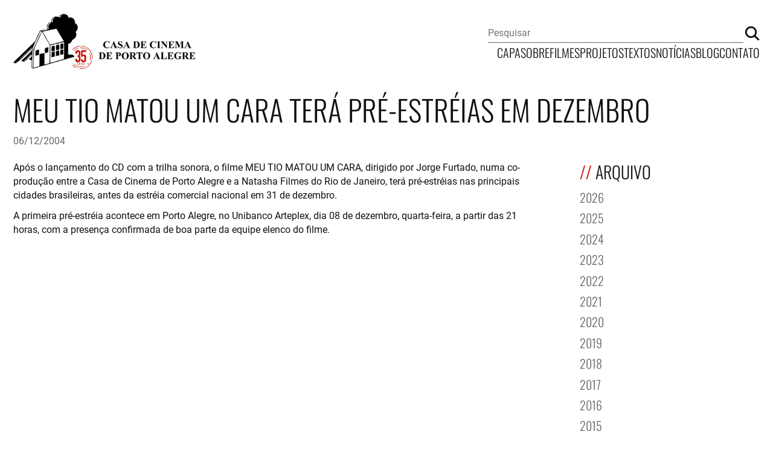

--- FILE ---
content_type: text/html; charset=utf-8
request_url: https://www.casacinepoa.com.br/noticias/2024-02-27-meu-tio-matou-um-cara-ter%C3%A1-pr%C3%A9-estr%C3%A9ias-em-dezembro/
body_size: 3521
content:
<!DOCTYPE html>
<html lang="pt-BR">
  <head>
  <meta charset="utf-8" />
  <meta name="viewport" content="width=device-width, initial-scale=1.0" />

  
  <title>MEU TIO MATOU UM CARA terá pré-estréias em dezembro &mdash; Casa de Cinema de Porto Alegre</title>
  

  <!-- Begin Jekyll SEO tag v2.8.0 -->
<meta name="generator" content="Jekyll v4.3.4" />
<meta property="og:title" content="MEU TIO MATOU UM CARA terá pré-estréias em dezembro" />
<meta property="og:locale" content="pt_BR" />
<meta name="description" content="Após o lançamento do CD com a trilha sonora, o filme MEU TIO MATOU UM CARA, dirigido por Jorge Furtado, numa co-produção entre a Casa de Cinema de Porto Alegre e a Natasha Filmes do Rio de Janeiro, terá pré-estréias nas principais cidades brasileiras, antes da estréia comercial nacional em 31 de dezembro." />
<meta property="og:description" content="Após o lançamento do CD com a trilha sonora, o filme MEU TIO MATOU UM CARA, dirigido por Jorge Furtado, numa co-produção entre a Casa de Cinema de Porto Alegre e a Natasha Filmes do Rio de Janeiro, terá pré-estréias nas principais cidades brasileiras, antes da estréia comercial nacional em 31 de dezembro." />
<link rel="canonical" href="https://www.casacinepoa.com.br/noticias/2024-02-27-meu-tio-matou-um-cara-ter%C3%A1-pr%C3%A9-estr%C3%A9ias-em-dezembro/" />
<meta property="og:url" content="https://www.casacinepoa.com.br/noticias/2024-02-27-meu-tio-matou-um-cara-ter%C3%A1-pr%C3%A9-estr%C3%A9ias-em-dezembro/" />
<meta property="og:site_name" content="Casa de Cinema de Porto Alegre" />
<meta property="og:type" content="article" />
<meta property="article:published_time" content="2004-12-06T18:51:24-02:00" />
<meta name="twitter:card" content="summary" />
<meta property="twitter:title" content="MEU TIO MATOU UM CARA terá pré-estréias em dezembro" />
<script type="application/ld+json">
{"@context":"https://schema.org","@type":"BlogPosting","dateModified":"2004-12-06T18:51:24-02:00","datePublished":"2004-12-06T18:51:24-02:00","description":"Após o lançamento do CD com a trilha sonora, o filme MEU TIO MATOU UM CARA, dirigido por Jorge Furtado, numa co-produção entre a Casa de Cinema de Porto Alegre e a Natasha Filmes do Rio de Janeiro, terá pré-estréias nas principais cidades brasileiras, antes da estréia comercial nacional em 31 de dezembro.","headline":"MEU TIO MATOU UM CARA terá pré-estréias em dezembro","mainEntityOfPage":{"@type":"WebPage","@id":"https://www.casacinepoa.com.br/noticias/2024-02-27-meu-tio-matou-um-cara-ter%C3%A1-pr%C3%A9-estr%C3%A9ias-em-dezembro/"},"publisher":{"@type":"Organization","logo":{"@type":"ImageObject","url":"https://www.casacinepoa.com.br/assets/img/logo.jpeg"}},"url":"https://www.casacinepoa.com.br/noticias/2024-02-27-meu-tio-matou-um-cara-ter%C3%A1-pr%C3%A9-estr%C3%A9ias-em-dezembro/"}</script>
<!-- End Jekyll SEO tag -->


  <link rel="stylesheet" type="text/css" href="/assets/css/screen.css" />
  <link rel="icon" type="image/png" href="/assets/img/favicon.png" />
  <link rel="author" href="/humans.txt" />

  <link type="application/atom+xml" rel="alternate" href="https://www.casacinepoa.com.br/feed.xml" title="Casa de Cinema de Porto Alegre" />
  <link type="application/json" rel="alternate" href="https://www.casacinepoa.com.br/feed.json" title="Casa de Cinema de Porto Alegre" />
</head>


  <body class="post">
    <div id="site">
      <header class="site_header">
    <p class="site_title">
      <a href="https://www.casacinepoa.com.br"><img src="/assets/img/logo.jpeg" alt="Casa de Cinema de Porto Alegre" role="img" /></a>
    </p>
  

  <input type="checkbox" name="menu-trigger" id="menu-trigger" />

  <label class="menu_button" for="menu-trigger"><svg width="52" height="26" viewBox="0 0 52 26" fill="none" xmlns="http://www.w3.org/2000/svg">
  <title>Exibir/ocultar menu</title>
  <path d="M0.200012 1.5H52" stroke="black" stroke-width="2" stroke-miterlimit="10"/>
  <path d="M0.200012 12.8H52" stroke="black" stroke-width="2" stroke-miterlimit="10"/>
  <path d="M0.200012 24.2H52" stroke="black" stroke-width="2" stroke-miterlimit="10"/>
</svg>
</label>

  <div class="site_navigation">
    
      <nav class="site_menu" data-site-menu>
        <a href="/">
          Capa
        </a>
        
          <a href="/sobre/" >
            Sobre
          </a>
        
          <a href="/filmes/" >
            Filmes
          </a>
        
          <a href="/projetos/" >
            Projetos
          </a>
        
          <a href="/textos/" >
            Textos
          </a>
        
          <a href="/noticias/" >
            Notícias
          </a>
        
          <a href="/blog/" >
            Blog
          </a>
        
          <a href="/contato/" >
            Contato
          </a>
        
      </nav>
    

    <form class="site_search" action="//google.com/search" method="get">
      <input class="search_field" type="search" name="q" placeholder="Pesquisar" />
      <input type="hidden" name="q" value="site:casacinepoa.com.br" />
      <button class="search_submit" type="submit"><svg width="30" height="30" viewBox="0 0 30 30" fill="none" xmlns="http://www.w3.org/2000/svg">
  <title>Buscar</title>
  <path d="M20.398 20.1074C23.9908 16.5147 23.9908 10.6896 20.398 7.09686C16.8052 3.50407 10.9801 3.50402 7.38735 7.09681C3.79456 10.6896 3.79456 16.5147 7.38735 20.1075C10.9801 23.7003 16.8052 23.7002 20.398 20.1074Z" stroke="#111111" stroke-width="3.2697" stroke-miterlimit="10"/>
  <path d="M20.4 20.1L28.4 28.1" stroke="#111111" stroke-width="3.2697" stroke-miterlimit="10"/>
</svg>
</button>
    </form>
  </div>
</header>



      <main class="site_content">
        <article class="contained post">
  <header class="post_header"><h1 class="post_title">
        MEU TIO MATOU UM CARA terá pré-estréias em dezembro
      </h1><span class="post_meta"><time class="meta_info _date" datetime="2004-12-06T18:51:24-02:00">06/12/2004</time>
</span>
</header>

  <div class="blog_container">
    <div class="post_content">
      <p>Após o lançamento do CD com a trilha sonora, o filme MEU TIO MATOU UM CARA, dirigido por Jorge Furtado, numa co-produção entre a Casa de Cinema de Porto Alegre e a Natasha Filmes do Rio de Janeiro, terá pré-estréias nas principais cidades brasileiras, antes da estréia comercial nacional em 31 de dezembro.</p>

<p>A primeira pré-estréia acontece em Porto Alegre, no Unibanco Arteplex, dia 08 de dezembro, quarta-feira, a partir das 21 horas, com a presença confirmada de boa parte da equipe elenco do filme.</p>

    </div><aside class="blog_sidebar"><div class="sidebar_widget">
      <h4 class="widget_title">Arquivo</h4>

      <div class="widget_content">
        <ul class="archive_list"><li>
              <a href="/noticias/arquivo/#2026">2026</a>
            </li><li>
              <a href="/noticias/arquivo/#2025">2025</a>
            </li><li>
              <a href="/noticias/arquivo/#2024">2024</a>
            </li><li>
              <a href="/noticias/arquivo/#2023">2023</a>
            </li><li>
              <a href="/noticias/arquivo/#2022">2022</a>
            </li><li>
              <a href="/noticias/arquivo/#2021">2021</a>
            </li><li>
              <a href="/noticias/arquivo/#2020">2020</a>
            </li><li>
              <a href="/noticias/arquivo/#2019">2019</a>
            </li><li>
              <a href="/noticias/arquivo/#2018">2018</a>
            </li><li>
              <a href="/noticias/arquivo/#2017">2017</a>
            </li><li>
              <a href="/noticias/arquivo/#2016">2016</a>
            </li><li>
              <a href="/noticias/arquivo/#2015">2015</a>
            </li><li>
              <a href="/noticias/arquivo/#2014">2014</a>
            </li><li>
              <a href="/noticias/arquivo/#2013">2013</a>
            </li><li>
              <a href="/noticias/arquivo/#2012">2012</a>
            </li><li>
              <a href="/noticias/arquivo/#2011">2011</a>
            </li><li>
              <a href="/noticias/arquivo/#2010">2010</a>
            </li><li>
              <a href="/noticias/arquivo/#2009">2009</a>
            </li><li>
              <a href="/noticias/arquivo/#2008">2008</a>
            </li><li>
              <a href="/noticias/arquivo/#2007">2007</a>
            </li><li>
              <a href="/noticias/arquivo/#2006">2006</a>
            </li><li>
              <a href="/noticias/arquivo/#2005">2005</a>
            </li><li>
              <a href="/noticias/arquivo/#2004">2004</a>
            </li><li>
              <a href="/noticias/arquivo/#2003">2003</a>
            </li><li>
              <a href="/noticias/arquivo/#2002">2002</a>
            </li><li>
              <a href="/noticias/arquivo/#2001">2001</a>
            </li></ul>
      </div>
    </div></aside>

</div>
</article>

      </main>

      <div class="inverted">
  <footer class="site_footer">
    <a class="site_title" href="https://www.casacinepoa.com.br">
      <picture>
        <source media="(max-width: 960px)" srcset="/assets/img/logo-mobile.png" />
        <source media="(min-width: 961px)" srcset="/assets/img/logo.png" />
        <img title="Casa de Cinema de Porto Alegre" src="/assets/img/logo.png" />
      </picture>
    </a>

    
      <nav class="footer_menu">
        
          <a href="/sobre/" >
            Sobre
          </a>
        
          <a href="/filmes/" >
            Filmes
          </a>
        
          <a href="/projetos/" >
            Projetos
          </a>
        
          <a href="/textos/" >
            Textos
          </a>
        
          <a href="/noticias/" >
            Notícias
          </a>
        
          <a href="/blog/" >
            Blog
          </a>
        
          <a href="/contato/" >
            Contato
          </a>
        

        
          <div class="social_links">
            <a class="link" href="https://instagram.com/casacinepoa" rel="nofollow"><svg role="img" viewBox="0 0 24 24" xmlns="http://www.w3.org/2000/svg">
  <title>Instagram</title>
  <path
    d="M12 0C8.74 0 8.333.015 7.053.072 5.775.132 4.905.333 4.14.63c-.789.306-1.459.717-2.126 1.384S.935 3.35.63 4.14C.333 4.905.131 5.775.072 7.053.012 8.333 0 8.74 0 12s.015 3.667.072 4.947c.06 1.277.261 2.148.558 2.913.306.788.717 1.459 1.384 2.126.667.666 1.336 1.079 2.126 1.384.766.296 1.636.499 2.913.558C8.333 23.988 8.74 24 12 24s3.667-.015 4.947-.072c1.277-.06 2.148-.262 2.913-.558.788-.306 1.459-.718 2.126-1.384.666-.667 1.079-1.335 1.384-2.126.296-.765.499-1.636.558-2.913.06-1.28.072-1.687.072-4.947s-.015-3.667-.072-4.947c-.06-1.277-.262-2.149-.558-2.913-.306-.789-.718-1.459-1.384-2.126C21.319 1.347 20.651.935 19.86.63c-.765-.297-1.636-.499-2.913-.558C15.667.012 15.26 0 12 0zm0 2.16c3.203 0 3.585.016 4.85.071 1.17.055 1.805.249 2.227.415.562.217.96.477 1.382.896.419.42.679.819.896 1.381.164.422.36 1.057.413 2.227.057 1.266.07 1.646.07 4.85s-.015 3.585-.074 4.85c-.061 1.17-.256 1.805-.421 2.227-.224.562-.479.96-.899 1.382-.419.419-.824.679-1.38.896-.42.164-1.065.36-2.235.413-1.274.057-1.649.07-4.859.07-3.211 0-3.586-.015-4.859-.074-1.171-.061-1.816-.256-2.236-.421-.569-.224-.96-.479-1.379-.899-.421-.419-.69-.824-.9-1.38-.165-.42-.359-1.065-.42-2.235-.045-1.26-.061-1.649-.061-4.844 0-3.196.016-3.586.061-4.861.061-1.17.255-1.814.42-2.234.21-.57.479-.96.9-1.381.419-.419.81-.689 1.379-.898.42-.166 1.051-.361 2.221-.421 1.275-.045 1.65-.06 4.859-.06l.045.03zm0 3.678c-3.405 0-6.162 2.76-6.162 6.162 0 3.405 2.76 6.162 6.162 6.162 3.405 0 6.162-2.76 6.162-6.162 0-3.405-2.76-6.162-6.162-6.162zM12 16c-2.21 0-4-1.79-4-4s1.79-4 4-4 4 1.79 4 4-1.79 4-4 4zm7.846-10.405c0 .795-.646 1.44-1.44 1.44-.795 0-1.44-.646-1.44-1.44 0-.794.646-1.439 1.44-1.439.793-.001 1.44.645 1.44 1.439z" />
</svg>
</a>
            <a class="link" href="https://facebook.com/casacinepoa" rel="nofollow"><svg role="img" viewBox="0 0 24 24" xmlns="http://www.w3.org/2000/svg">
  <title>Facebook</title>
  <path
    d="M24 12.073c0-6.627-5.373-12-12-12s-12 5.373-12 12c0 5.99 4.388 10.954 10.125 11.854v-8.385H7.078v-3.47h3.047V9.43c0-3.007 1.792-4.669 4.533-4.669 1.312 0 2.686.235 2.686.235v2.953H15.83c-1.491 0-1.956.925-1.956 1.874v2.25h3.328l-.532 3.47h-2.796v8.385C19.612 23.027 24 18.062 24 12.073z" />
</svg>
</a>
            <a class="link" href="https://vimeo.com/user24144774" rel="nofollow"><svg role="img" viewBox="0 0 24 24" xmlns="http://www.w3.org/2000/svg">
  <title>Vimeo</title>
  <path
    d="M23.9765 6.4168c-.105 2.338-1.739 5.5429-4.894 9.6088-3.2679 4.247-6.0258 6.3699-8.2898 6.3699-1.409 0-2.578-1.294-3.553-3.881l-1.9179-7.1138c-.719-2.584-1.488-3.878-2.312-3.878-.179 0-.806.378-1.8809 1.132l-1.129-1.457a315.06 315.06 0 003.501-3.1279c1.579-1.368 2.765-2.085 3.5539-2.159 1.867-.18 3.016 1.1 3.447 3.838.465 2.953.789 4.789.971 5.5069.5389 2.45 1.1309 3.674 1.7759 3.674.502 0 1.256-.796 2.265-2.385 1.004-1.589 1.54-2.797 1.612-3.628.144-1.371-.395-2.061-1.614-2.061-.574 0-1.167.121-1.777.391 1.186-3.8679 3.434-5.7568 6.7619-5.6368 2.4729.06 3.6279 1.664 3.4929 4.7969z" />
</svg>
</a>
            
          </div>
        
      </nav>
    

  </footer>
</div>

    </div>
  </body>
</html>
